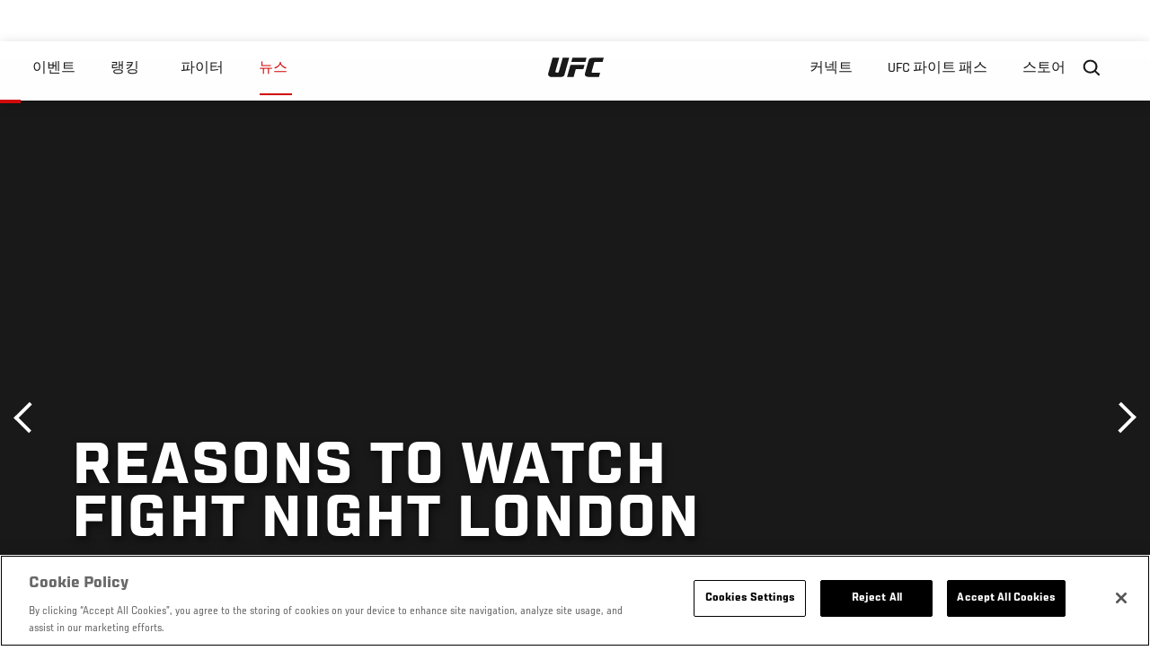

--- FILE ---
content_type: text/html; charset=UTF-8
request_url: https://kr.ufc.com/news/reasons-watch-fight-night-london
body_size: 13285
content:






<!DOCTYPE html>
<html lang="ko" dir="ltr" prefix="og: https://ogp.me/ns#">
  <head>
    <meta charset="utf-8" />
<link rel="canonical" href="https://kr.ufc.com/news/reasons-watch-fight-night-london" />
<meta name="referrer" content="origin" />
<meta property="og:site_name" content="UFC" />
<meta property="og:url" content="https://kr.ufc.com/news/reasons-watch-fight-night-london" />
<meta property="og:title" content="Reasons to Watch Fight Night London" />
<meta property="og:image" content="https://ufc.com/images/styles/card/s3/image/photo_galleries/BATCH3/UFC_204_WEIGHINS_0026.JPG?itok=6ztKCuRY" />
<meta property="og:image:url" content="https://ufc.com/images/styles/card/s3/image/photo_galleries/BATCH3/UFC_204_WEIGHINS_0026.JPG?itok=6ztKCuRY" />
<meta property="og:image:width" content="780" />
<meta property="og:image:height" content="440" />
<meta property="article:published_time" content="2018-09-14T08:36:04-0400" />
<meta property="article:modified_time" content="2018-10-03T09:58:28-0400" />
<meta name="twitter:card" content="summary_large_image" />
<meta name="twitter:site" content="@ufc" />
<meta name="twitter:title" content="Reasons to Watch Fight Night London" />
<meta name="twitter:site:id" content="6446742" />
<meta name="twitter:creator" content="@ufc" />
<meta name="twitter:creator:id" content="6446742" />
<meta name="twitter:image" content="https://ufc.com/images/styles/card/s3/image/photo_galleries/BATCH3/UFC_204_WEIGHINS_0026.JPG?itok=6ztKCuRY" />
<meta name="Generator" content="Drupal 10 (https://www.drupal.org)" />
<meta name="MobileOptimized" content="width" />
<meta name="HandheldFriendly" content="true" />
<meta name="viewport" content="width=device-width, initial-scale=1.0" />
<style>.c-hero--full__headline,.c-hero--full__headline-prefix{color:inherit}.c-hero__actions{display:-webkit-box;display:-ms-flexbox;display:flex;-webkit-box-pack:center;-ms-flex-pack:center;justify-content:center;-ms-flex-wrap:wrap;flex-wrap:wrap;margin:0 -.72222rem 0}@media (min-width:48em){.c-hero__actions{margin-bottom:1.66667rem}}.c-hero__actions a,.c-hero__actions button{width:8.66667rem;margin-right:.72222rem;margin-left:.72222rem;margin-bottom:.72222rem;padding:10px 22px;text-align:center;font-size:1.125rem;border-color:transparent}.c-hero__actions a span,.c-hero__actions button span{display:-webkit-box;display:-ms-flexbox;display:flex;height:100%;-webkit-box-align:center;-ms-flex-align:center;align-items:center;-webkit-box-pack:center;-ms-flex-pack:center;justify-content:center}@media (min-width:48em){.c-hero__actions a,.c-hero__actions button{padding:16px 32px;width:11.55556rem}}body.path-rankings h1{margin:0 0 20px 0;padding-top:110px;text-align:center}@media (min-width:48em){body.path-rankings h1{margin:0 0 30px 0;padding-top:150px}}.l-masthead{margin:0 auto 1.92111rem auto;padding-right:1.44444rem;padding-left:1.44444rem;padding-top:8.66667rem;width:100%;max-width:1220px;text-align:center}.l-masthead--tight{margin-bottom:1.44444rem}@media (min-width:56.25em){.l-masthead{margin:11.55556rem auto 5.77778rem auto;padding-top:0}}.l-masthead__headline{margin-bottom:.72222rem;text-transform:uppercase;color:var(--color-title,#191919);font-family:UfcSansCondensedMedium,"Arial Narrow",Arial,sans-serif;letter-spacing:.04444rem;font-size:2.66667rem;line-height:2.5rem}@media (min-width:56.25em){.l-masthead__headline{letter-spacing:.0592rem;font-size:3.552rem;line-height:3.33rem}}@media (min-width:56.25em){.l-masthead__headline{letter-spacing:.08889rem;font-size:5.33333rem;line-height:5rem}}.l-masthead__headline-prefix{margin-bottom:.72222rem;text-transform:uppercase;font-family:UfcSansCondensedMedium,"Arial Narrow",Arial,sans-serif;letter-spacing:.01111rem;font-size:1.11111rem;line-height:1.22222rem;color:#d20a0a}
/*# sourceMappingURL=critical.css.map */
</style>

<script type='text/javascript'>
  var googletag = googletag || {};
  googletag.cmd = googletag.cmd || [];
  // Add a place to store the slot name variable.
  googletag.slots = googletag.slots || {};
  (function() {
    var useSSL = 'https:' == document.location.protocol;
    var src = (useSSL ? 'https:' : 'http:') + '//securepubads.g.doubleclick.net/tag/js/gpt.js';
    var gads = document.createElement('script');
    gads.async = true;
    gads.type = 'text/javascript';
    gads.src = src;
    var node = document.getElementsByTagName('script')[0];
    node.parentNode.insertBefore(gads, node);
  })();
</script>

<script type="text/javascript">
  googletag.cmd.push(function() {

        // Start by defining breakpoints for this ad.
      var mapping = googletag.sizeMapping()
              .addSize([1024, 768], [320, 320])
              .addSize([0, 0], [300, 300])
            .build();
  
      googletag.slots["article"] = googletag.defineSlot("/5458/zuffa.ufc/article", [320, 320], "js-dfp-tag-article")
  

    .addService(googletag.pubads())

  
  
  
      .setTargeting('site', ['https://kr.ufc.com/'])
        // Apply size mapping when there are breakpoints.
    .defineSizeMapping(mapping)
    ;

  });

</script>

<script type="text/javascript">
googletag.cmd.push(function() {

      googletag.pubads().enableAsyncRendering();
        googletag.pubads().enableSingleRequest();
        googletag.pubads().collapseEmptyDivs(true);
      
  googletag.enableServices();
});

</script>
<link rel="icon" href="/sites/default/files/ufc_logo.png" type="image/png" />
<link rel="alternate" hreflang="en" href="https://kr.ufc.com/news/reasons-watch-fight-night-london" />
<link rel="alternate" hreflang="de" href="https://kr.ufc.com/news/warum-ufc-london-ein-muss-ist" />
<script src="/sites/default/files/google_tag/primary/google_tag.script.js?t9e1wg" defer></script>
<script>window.a2a_config=window.a2a_config||{};a2a_config.callbacks=[];a2a_config.overlays=[];a2a_config.templates={};a2a_config.icon_color = "transparent,black";</script>

    <title>Reasons to Watch Fight Night London | UFC</title>
    <link rel="stylesheet" media="all" href="/sites/default/files/css/css_VQq_zSdpCauAmyCyHfND1_83XzdN7Uz4cQhQDsPuNYE.css?delta=0&amp;language=ko&amp;theme=ufc&amp;include=[base64]" />
<link rel="stylesheet" media="all" href="/sites/default/files/css/css_1lPL3t7iXQPWsDx9P2n0-RIylIxGVTOuRX3ivqiHcuY.css?delta=1&amp;language=ko&amp;theme=ufc&amp;include=[base64]" />
<link rel="stylesheet" media="all" href="//unpkg.com/aos@next/dist/aos.css" />
<link rel="stylesheet" media="all" href="/sites/default/files/css/css_0fR37zKBMF4GZEJU6LrIy6hl4ViEGBB3askozGm3128.css?delta=3&amp;language=ko&amp;theme=ufc&amp;include=[base64]" />

    
  </head>
  <body class="fontyourface path-node page-node-type-article">
    <a href="#main-content" class="u-visually--hidden focusable">
      주요 콘텐츠로 건너뛰기
    </a>

    <noscript><iframe src="https://www.googletagmanager.com/ns.html?id=GTM-WFBHZX5" height="0" width="0" style="display:none;visibility:hidden"></iframe></noscript>
      <div class="dialog-off-canvas-main-canvas" data-off-canvas-main-canvas>
      

<div class="l-page">

        <span class="l-page__header-pin" id="header-pin"></span>
    <div class="l-page__header" id="header-wrapper">
        


<header class="c-site-header" data-header-state="animate">
  <div class="c-site-header__content">

    <div class="c-site-header__logo">
      

<a class="e-logo"
      href="/"
  >
  <span class="e-logo__icon"><svg class="e-logo__svg" aria-hidden="true"><title>UFC</title><use xmlns:xlink="http://www.w3.org/1999/xlink" xlink:href="/themes/custom/ufc/assets/svg/sprite-ui.svg#ufc-logo"></use></svg>
  </span>
</a>

    </div>

    <div class="c-site-header__menu-control">
      <button class="c-site-header__button--menu" data-mobile-menu-component="toggle" aria-expanded="false">
        <span class="c-site-header__button-text">뉴스</span>

        <span class="c-site-header__icon--toggle">
          <svg class="e-svg"><use xmlns:xlink="http://www.w3.org/1999/xlink" xlink:href="/themes/custom/ufc/assets/svg/sprite-ui.svg#chevron-down"></use></svg>
        </span>
      </button>
    </div>

    <div class="c-site-header__menu-panel" data-mobile-menu-component="panel"
         data-mobile-menu-state="is-hidden">
      

<nav role="navigation" aria-labelledby="main-menu-title" id="main-menu" class="c-menu-main">

  <h2 class="u-visually--hidden" id="main-menu-title">Main navigation</h2>

  
        
                  <ul class="c-menu-main__menu--level-1" data-main-menu="smart-menu">
                                                                      
                
                

                                                
                
        <li class="c-menu-main__item--left">
          
          
                                <a href="/events" class="events c-menu-main__button--level-1" data-drupal-link-system-path="events">이벤트</a>
                              
                  <ul class="c-menu-main__menu--level-2 mega-menu" aria-expanded="false">
                                                                      
                
                

        
                
        <li class="c-menu-main__item--below">
          
          
                                <a href="/events#events-list-upcoming" class="c-menu-main__button--level-2" data-drupal-link-system-path="events">차후</a>
                              </li>
                                        
                
                

        
                
        <li class="c-menu-main__item--below">
          
          
                                <a href="/events#events-list-past" class="c-menu-main__button--level-2" data-drupal-link-system-path="events">지난</a>
                              </li>
                                        
                
                

        
                
        <li class="c-menu-main__item--below">
          
          
                                <a href="/tickets" target="_self" class="c-menu-main__button--level-2" data-drupal-link-system-path="tickets">티켓</a>
                              </li>
                                        
                
                

        
                
        <li class="c-menu-main__item--below">
          
          
                                <a href="https://ufcvip.com/?utm_source=ufc.com&amp;utm_medium=referral&amp;utm_campaign=vip_packages-main_menu_events_dropdown" class="c-menu-main__button--level-2">VIP 체험</a>
                              </li>
      
            
      </ul>
      
                              </li>
                                        
                
                

                                                
                
        <li class="c-menu-main__item--left">
          
          
                                <a href="/rankings" target="_self" class="c-menu-main__button--level-1" data-drupal-link-system-path="rankings">랭킹</a>
                              </li>
                                        
                
                

                                                
                
        <li class="c-menu-main__item--left">
          
          
                                <a href="/athletes" target="_self" class="athletes c-menu-main__button--level-1" data-drupal-link-system-path="athletes">파이터</a>
                              
                  <ul class="c-menu-main__menu--level-2 mega-menu" aria-expanded="false">
                                                                      
                
                

        
                
        <li class="c-menu-main__item--below">
          
          
                                <a href="/athletes/all" target="_self" class="c-menu-main__button--level-2" data-drupal-link-system-path="athletes/all">전체명단</a>
                              </li>
                                        
                
                

        
                
        <li class="c-menu-main__item--below">
          
          
                                <a href="https://statleaders.ufc.com/" target="_self" class="c-menu-main__button--level-2">기록현황</a>
                              </li>
      
            
      </ul>
      
                              </li>
                                        
                
                

                                                
                
        <li class="c-menu-main__item--left is-active">
          
          
                                <a href="/trending/all" class="trending c-menu-main__button--level-1 is-active" data-drupal-link-system-path="trending/all">뉴스</a>
                              </li>
                                        
                
                                  

                                                
                
        <li class="c-menu-main__item--home">
          
          
                                            <a href="/" class="home c-menu-main__button--home" data-drupal-link-system-path="&lt;front&gt;">              

<div class="e-logo"
  >
  <span class="e-logo__icon"><svg class="e-logo__svg" aria-hidden="true"><title>UFC</title><use xmlns:xlink="http://www.w3.org/1999/xlink" xlink:href="/themes/custom/ufc/assets/svg/sprite-ui.svg#ufc-logo"></use></svg>
  </span>
</div>

            </a>
                            </li>
                                                  
                
                

                                                
                
        <li class="c-menu-main__item--right is-pushed">
          
          
                                <a href="https://www.ufc.com/newsletter" target="_self" class="connect c-menu-main__button--level-1">커넥트</a>
                              
                  <ul class="c-menu-main__menu--level-2 mega-menu" aria-expanded="false">
                                                                      
                
                

        
                
        <li class="c-menu-main__item--below">
          
          
                                <a href="https://www.ufc.com/newsletter" target="_self" class="c-menu-main__button--level-2">뉴스레터</a>
                              </li>
                                        
                
                

        
                
        <li class="c-menu-main__item--below">
          
          
                                <a href="http://www.ufcgym.com" target="_blank" class="c-menu-main__button--level-2">Find a Gym</a>
                              </li>
                                        
                
                

        
                
        <li class="c-menu-main__item--below">
          
          
                                <a href="https://www.ea.com/games/ufc/ufc-5" target="_blank" class="c-menu-main__button--level-2">EA SPORTS UFC 4</a>
                              </li>
      
            
      </ul>
      
                              </li>
                                        
                
                

                                                
                
        <li class="c-menu-main__item--right">
          
          
                                <a href="https://www.ufcfightpass.com" class="watch c-menu-main__button--level-1" target="_self">UFC 파이트 패스</a>
                              
                  <ul class="c-menu-main__menu--level-2 mega-menu" aria-expanded="false">
                                                                      
                
                

        
                
        <li class="c-menu-main__item--below">
          
          
                                <a href="https://www.ufcfightpass.com" target="_blank" class="c-menu-main__button--level-2">UFC 파이트패스</a>
                              </li>
      
            
      </ul>
      
                              </li>
                                        
                
                

                                                
                
        <li class="c-menu-main__item--right">
          
          
                                <a href="https://www.ufcstore.com/en/?_s=bm-UFCStore-UFC.com-Shop-UFC_Navigation-2025" target="_blank" class="c-menu-main__button--level-1">스토어</a>
                              
                  <ul class="c-menu-main__menu--level-2 mega-menu" aria-expanded="false">
                                                                      
                
                

        
                
        <li class="c-menu-main__item--below">
          
          
                                <a href="https://ufccollectibles.com/?utm_source=referral&amp;utm_medium=ufc%20website%20navigation%20link&amp;utm_campaign=partner-referral-korea" class="c-menu-main__button--level-2">UFC 콜렉션</a>
                              </li>
      
            
      </ul>
      
                              </li>
      
            
      </ul>
      

  
</nav>

          </div>

        <div class="c-site-header__search-control">
      <button class="c-site-header__button--search" aria-label="Search panel toggle" data-search-btn aria-expanded="false">
        <span class="c-site-header__icon--search e-icon--xsmall"><svg class="e-icon__svg search"><use xmlns:xlink="http://www.w3.org/1999/xlink" xlink:href="/themes/custom/ufc/assets/svg/sprite-ui.svg#search"></use></svg><svg class="e-svg close"><use xmlns:xlink="http://www.w3.org/1999/xlink" xlink:href="/themes/custom/ufc/assets/svg/sprite-ui.svg#close"></use></svg></span>
      </button>
    </div>
    
    
        <div class="c-site-header__search-panel" data-search-panel
         data-search-state="is-hidden">
      <div class="search-form">
        <form action="/search" method="get" class="simple-search-form">
          <input
              id="site-search-input"
              type="text"
              name="query"
              placeholder="Search..."
              aria-label="Search"
              autocomplete="off"
          >
        </form>
      </div>
    </div>
    
  </div>
</header>
    </div>
  
        <div class="l-page__pre-content">
        <div data-drupal-messages-fallback class="hidden"></div>


    </div>
  
    <div class="l-page__utilities">
    
      </div>

  <main class="l-page__main">
    <a id="main-content" tabindex="-1"></a>
        
        <div class="l-page__content">
                <div id="block-mainpagecontent" class="block block-system block-system-main-block">
  
    
      <div class="article-wrapper">

  
<div class="group-header">

  




  
  




<div class="c-hero--article">
                          <div class="c-hero__image">/themes/custom/ufc/assets/img/default-hero.jpg</div>
                  
  <div class="c-hero__overlay"></div>
  <div class="pager__nav"><div class="pager__nav__inner"><span><a href="/news/duffy-prepared-entertain-finish-london" class="previous" hreflang="en">이전</a></span><span><a href="/news/ufc-25-beast-mode" class="next" hreflang="en">다음</a></span></div></div>
  <div class="c-hero--article__container">
    <div class="c-hero--article__content ">
      <div class="c-hero__header">

        
                              <div class="c-hero--article__headline is-large-text">
              
            <div class="field field--name-node-title field--type-ds field--label-hidden field__item"><h1>
  Reasons to Watch Fight Night London
</h1>
</div>
      
            </div>
                                </div>

              <div class="c-hero--article__text"></div>
      
          </div>

          <div class="c-hero--article__footer--border-top">
        
                
          <div class="c-hero__article-info">

                      <div class="c-hero__article-credit">                  
    으로 Von Matt Parrino - UFC.com
 • 14.03.17
                </div>
          
                    </div>
        
      </div>
    
  </div>
  </div>
<div class="c-hero__end"></div>
  </div>

<div class="l-two-col l-two-col--right-sidebar l-two-col--right-sidebar--hide">
<div class="l-two-col-content clearfix">

        <div class="l-two-col__content">
                  <div class="e-p--initial">
        <p>&nbsp;</p>

    </div>




  <div class="clearfix text-formatted field field--name-body-formatted field--type-text-long field--label-hidden field__item">
    

<div class="legacy-article">
  <p>LONDON<br>
<br>The last time the UFC went to London, it was a legendary showdown between <a href="/node/27068">Anderson Silva</a> and current middleweight champion <a href="/node/27073">Michael Bisping</a> that headlined on UFC FIGHT PASS.<br> <br>This time around the focus has been placed on the rising prospects within the UFC ranks, and specifically those in Europe.<br> <br>These are the reasons to watch <a href="/node/35172">UFC Fight Night </a>London Saturday on UFC FIGHT PASS.<br> <br><strong>1 – The KO artist main events in hometown</strong><br> <br>The most dangerous puncher on the UFC roster is arguably Anthony “Rumble” Johnson, who fights for the light heavyweight title at UFC 210 in a rematch with <a href="/node/27669">Daniel Cormier</a>. But not far behind him is <a href="/node/27798">Jimi Manuwa</a>, who takes on <a href="/node/28085">Corey Anderson</a> in the five-round London main event.</p>
<iframe src="https://www.youtube.com/embed/rzl4vBAtpys"></iframe><p><br> <br>“The Poster Boy” is coming off the signature win of his career when he knocked out <a href="/node/27750">Ovince Saint Preux</a> is devastating fashion. OSP is just a few fights removed from going five rounds with former champion <a href="/node/27252">Jon Jones</a>, showcasing just how dangerous Manuwa can be at his best.<br> <br>The 37-year-old London native is hoping a stoppage win against Anderson will catapult him into title contention just in time for the return of Jones later this year. Manuwa said he’d love to face Jones because he believes he can knock him out.<br> <br>Against Anderson, Manuwa is going to have to deal with a relentless wrestler with good power on the feet. Manuwa lands 59.6 percent of his significant strikes, which is a mark almost 20 percentage points higher than the UFC average.<br> <br>Manuwa expects to end this fight with his power and he’ll likely use his 63 percent takedown defense mark to keep things standing as he attempts to take out Anderson.<br>
<strong>RELATED CONTENT: <a href="/node/82490">London Fantasy Preview</a>&nbsp;|&nbsp;<a href="/node/82487">Three fighters On the Rise</a>&nbsp;|&nbsp;<a href="/node/52041">London UFC Breakdown</a>&nbsp;|&nbsp;<a href="/node/52045">Corey Anderson - I'm Coming for Jimi</a></strong><br> <br><strong>2 – Icelandic sensation surging once again</strong><br> <br>Back in 2012 <a href="/node/27797">Gunnar Nelson</a> seemed poised for superstardom as one of the top young international talents on the UFC roster. His teammate <a href="/node/27852">Conor McGregor</a> ended up taking over the entire fight game, overshadowing “Gunni” and dropping him into the backdrop a bit.<br> <br>But coming off a dominant submission win over <a href="/node/28009">Albert Tumenov</a> in his only fight of 2016, Nelson is once again on the verge of breaking through in the rankings and in popularity with a co-main event slot.<br> <br><a href="/node/28148">Alan Jouban</a> is the opponent for Nelson and it will be a formidable test. “Brahma” has won three in a row and is coming off a massive win that took the winds from the sails of rising prospect <a href="/node/28457">Mike Perry</a>.<br> <br><strong>3 – London says goodbye to one of its own</strong><br> <br>It’s been almost seven years since <a href="/node/27435">Brad Pickett</a> beat <a href="/node/27461">Demetrious Johnson</a> in WEC. Since that career highlight Pickett has hovered around .500, but has consistently been one of the most entertaining fighters in whatever division he competed in.</p>
<iframe src="https://www.youtube.com/embed/dHXffv2Pk4I"></iframe><p><br> <br>Pickett began as a featherweight and has fought as low as flyweight during his UFC run. Since entering the Octagon for the first time, Pickett has four Fight of the Nights and one performance bonus. His “One Punch” moniker has been earned through his tenacious fight style that combined aggression and power.<br> <br>Pickett takes on late replacement <a href="/node/28180">Marlon Vera</a>, who is 2-2 in the UFC. The O2 Arena in London will surely be rocking for Pickett’s final scrap.<br> <br><strong>4 – Premier prospects collide to open main card</strong><br> <br><a href="/node/28229">Makwan Amirkhani</a> is 3-0 in the UFC and <a href="/node/28321">Arnold Allen</a> is 2-0 inside the Octagon. The two thoroughbred prospects have wrestling backgrounds and the grappling exchanges between them should be world class.<br> <br>The two will rep premier fight camps when they throw down in London as Allen fights out of the famed TriStar in Montreal, Canada and Amirkhani recently moved to SBG Ireland to train at the place that built McGregor.<br> <br>The winner of this one will have a chance to crack the top 15 on the featherweight division rankings that come the following week.<br> <br><strong>5 – 11 British fighters on the card</strong><br> <br>Fight Night London is truly a showcase for British fighters who are looking to make their mark on the big stage.<br> <br>There are 13 killer fights on the card but a few truly stand out.<br> <br>Undefeated Manchester product <a href="/node/28468">Marc Diakiese</a> takes on <a href="/node/28331">Teemu Packalen</a>. “Bonecrusher” is featured on an episode of “On The Fly” and the hard-hitting lightweight is looking to collect his third UFC win.<br> <br>For a long time <a href="/node/28286">Tom Breese</a> has been the talk of the town in London and at 10-1 he still looks to be a major player in the UFC in the coming years. He’s moving up to 185 pounds after years of tough cuts to 170 and he takes on fellow prospect <a href="/node/28339">Oluwale Bamgbose</a>.<br> <br>Leon “Rocky” Edwards and <a href="/node/28305">Vicente Luque</a> battle in the early fights in a bout that could be Pay-Per-View-worthy scrap. Luque has won four in a row – all stoppages – and Edwards has won two straight and earned a submission win last time out.<br> <br><em>Matt Parrino is a digital producer and writer for UFC.com. Follow him on Twitter at @MattParrinoUFC</em></p>

</div>
  </div>


  






  





          </div>

              <aside class="l-two-col__sidebar">
        
<div class="c-listing-up-next-group">
      <h3 class="c-listing-up-next-group__title">Up Next</h3>
    <ul class="c-listing-up-next-group__list">
          <li class="c-listing-up-next-group__item">
        <article lang="en">
  <div >
    <div class="teaser-up-next">
  <a href="/news/ufc-25-beast-mode" class="teaser-up-next__thumbnail">
    
            <div class="field field--name-thumbnail field--type-entity-reference field--label-hidden field__item">  <div class="layout layout--onecol">
    <div  class="layout__region layout__region--content">
          <img src="https://ufc.com/images/styles/teaser/s3/image/dan-severn-belt.jpg?VersionId=B90wHDPMn3ULTwfMyucw3QE29W0N_XsX&amp;itok=zoGCtS6Y" width="400" height="300" alt="UFC® Hall of Famer Dan Severn" loading="lazy" class="image-style-teaser" />




    </div>
  </div>

</div>
      
  </a>
  <div class="teaser-up-next__wrapper">
    <a href="/news/ufc-25-beast-mode" class="teaser-up-next__title e-t5">
      
<span>UFC 25: Beast Mode</span>

    </a>
    <div class="teaser-up-next__teaser">
      
    </div>
  </div>
</div>
  </div>
</article>

      </li>
          <li class="c-listing-up-next-group__item">
        <article lang="en">
  <div >
    <div class="teaser-up-next">
  <a href="/news/ufc-unfiltered-forrest-griffin-ray-longo" class="teaser-up-next__thumbnail">
    
            <div class="field field--name-thumbnail field--type-entity-reference field--label-hidden field__item">  <div class="layout layout--onecol">
    <div  class="layout__region layout__region--content">
          <img src="https://ufc.com/images/styles/teaser/s3/image/UFCUnfiltered_Podcast/033676_UnfilteredSocial_031417_FPF_669x376.jpg?itok=wH6i0uoj" width="400" height="300" loading="lazy" class="image-style-teaser" />




    </div>
  </div>

</div>
      
  </a>
  <div class="teaser-up-next__wrapper">
    <a href="/news/ufc-unfiltered-forrest-griffin-ray-longo" class="teaser-up-next__title e-t5">
      
<span>UFC Unfiltered: Forrest Griffin, Ray Longo</span>

    </a>
    <div class="teaser-up-next__teaser">
      
    </div>
  </div>
</div>
  </div>
</article>

      </li>
          <li class="c-listing-up-next-group__item">
        <article lang="en">
  <div >
    <div class="teaser-up-next">
  <a href="/news/under-radar-fights-london-0" class="teaser-up-next__thumbnail">
    
            <div class="field field--name-thumbnail field--type-entity-reference field--label-hidden field__item">  <div class="layout layout--onecol">
    <div  class="layout__region layout__region--content">
          <img src="https://ufc.com/images/styles/teaser/s3/image/photo_galleries/BATCH2/UFC_204_WEIGHINS_0018.JPG?itok=fRuEDhzN" width="400" height="300" alt="MANCHESTER, ENGLAND - OCTOBER 07:  Brad Pickett steps onto the scale during the UFC 204 weigh-in at the Manchester Central Convention Complex on October 7, 2016 in Manchester, England. (Photo by Josh Hedges/Zuffa LLC/Zuffa LLC via Getty Images)" loading="lazy" class="image-style-teaser" />




    </div>
  </div>

</div>
      
  </a>
  <div class="teaser-up-next__wrapper">
    <a href="/news/under-radar-fights-london-0" class="teaser-up-next__title e-t5">
      
<span>Under-the-radar fights in London</span>

    </a>
    <div class="teaser-up-next__teaser">
      
    </div>
  </div>
</div>
  </div>
</article>

      </li>
      </ul>
</div>

<div class="dfp-ad">
    <div id="js-dfp-tag-article">
            <script type="text/javascript">
                googletag.cmd.push(function() {
                    googletag.display('js-dfp-tag-article');
                });
            </script>
  </div>
</div>
      </aside>
      </div>
</div>
  <div class="group-footer">
    
  </div>

</div>


  </div>
<div id="block-ufcsocialblocks" class="block block-ufc-social block-ufc-social-blocks">
  
    
      


<div class="c-call-to-action" data-cta >
  
      <div class="c-call-to-action__title">팬들의 목소리가 먼저입니다.</div>
  
  <div class="c-call-to-action__text">좋아하는 선수, 보고 싶은 매치 업은? <br /> 여기에 코멘트 남겨주세요!</div>

  <div class="c-call-to-action__actions">
                <div class="c-call-to-action__btn">
        



<button

    
    class="e-button--white-icon-inner "

      data-cta-btn="share"
  
  
  ><span class="e-button__text"><svg class="e-button__svg"><use xmlns:xlink="http://www.w3.org/1999/xlink" xlink:href="/themes/custom/ufc/assets/svg/sprite-ui.svg#share"></use></svg>
    
    Share
  </span></button>
      </div>
    
                <div class="c-call-to-action__btn">
        



<button

    
    class="e-button--white-icon-inner "

      data-cta-btn="comment"
  
  
  ><span class="e-button__text"><svg class="e-button__svg"><use xmlns:xlink="http://www.w3.org/1999/xlink" xlink:href="/themes/custom/ufc/assets/svg/sprite-ui.svg#comment"></use></svg>
    
    댓글
  </span></button>
      </div>
      </div>

      <div class="c-call-to-action__content" data-cta-content="share" aria-hidden="true">
              <div id="block-addtoanybuttons" class="c-social-block">
  
    
      <span class="a2a_kit a2a_kit_size_22 addtoany_list" data-a2a-url="https://kr.ufc.com/news/reasons-watch-fight-night-london" data-a2a-title="Reasons to Watch Fight Night London"><span class="addtoany_label">Share page on your social feeds:</span><a class="a2a_button_facebook"></a><a class="a2a_button_twitter"></a></span>
  </div>

          </div>
  
      <div class="c-call-to-action__content" data-cta-content="comment" aria-hidden="true">
              <div id="block-facebookcomments" class="block block-facebook-comments">
  
    
      <div id="fb-root"></div>
<script>(function(d, s, id) {
  var js, fjs = d.getElementsByTagName(s)[0];
  if (d.getElementById(id)) {return;}
  js = d.createElement(s); js.id = id;
  js.src = "//connect.facebook.net/ko_KR/all.js#xfbml=1";
  fjs.parentNode.insertBefore(js, fjs);
}(document, "script", "facebook-jssdk"));</script>
<div class="fb-comments fb-comments-fluid" data-href="https://kr.ufc.com/news/reasons-watch-fight-night-london" data-num-posts="5" data-width="208" data-colorscheme="light"></div>
  </div>

          </div>
  
</div>


  </div>
<div class="views-element-container block block-views block-views-blockcontent-footer-new-block-2" id="block-views-block-content-footer-new-block-2">
  
    
      

  <div><div class="view view-content-footer-new view-id-content_footer_new view-display-id-block_2 js-view-dom-id-35ef8c184e8ae43e394f6cedfd00527020dc0751ae33176feff5ac92460a7491">
  
    
      
  
          </div>
</div>





  </div>


          </div>

        
    
          <div class="l-page__footer">
        

<footer class="c-site-footer" role="contentinfo">
  <div class="c-site-footer__main">
    <a class="c-site-footer__logo" href="/">
      <svg>
        <use xmlns:xlink="http://www.w3.org/1999/xlink" xlink:href="/themes/custom/ufc/assets/svg/sprite-ui.svg#ufc-logo"></use>
      </svg>
    </a>
    
<div id="block-ufc-localization">
  
    
      

<div class="ufc-block-localization__title e-t6">
  <div class="block-ufc-localization-title">Korea</div>
  <svg>
    <use xmlns:xlink="http://www.w3.org/1999/xlink" xlink:href="/themes/custom/ufc/assets/svg/sprite-ui.svg#triangle-down"></use>
  </svg>

</div>

<div class="ufc-block-localization__links" aria-hidden="true">
  <ul class="links"><li><a href="https://www.ufc.com/language/switch/en">English</a></li><li><a href="https://www.ufcespanol.com">Latin America</a></li><li><a href="https://us.ufcespanol.com">USA Espanol</a></li><li><a href="https://ufc.ru">러시아</a></li><li><a href="https://www.ufc.com.br">브라질</a></li><li><a href="http://jp.ufc.com">일본</a></li><li><a href="http://ufc.cn">중국</a></li><li><a href="https://www.ufc.com/language/switch/fr">프랑스</a></li></ul>
</div>
  </div>

    <nav role="navigation" aria-labelledby="block-footer-menu" id="block-footer" class="c-menu-footer">
            
  <h2 class="u-visually--hidden" id="block-footer-menu">Footer</h2>

  
                          <ul class="c-menu-footer__menu--level-1">
                            <li class="c-menu-footer__item--level-1">
          <a href="/faq" target="_self" class="c-menu-footer__link--level-1" data-drupal-link-system-path="node/90551">Help</a>
                  </li>
                      <li class="c-menu-footer__item--level-1">
          <a href="/terms" target="_self" class="c-menu-footer__link--level-1" data-drupal-link-system-path="node/524">법</a>
                                            <ul class="c-menu-footer__menu--level-2">
                            <li class="c-menu-footer__item--level-2">
          <a href="/terms" target="_self" class="c-menu-footer__link--level-2" data-drupal-link-system-path="node/524">조항</a>
                  </li>
                      <li class="c-menu-footer__item--level-2">
          <a href="/privacy-policy" target="_self" class="c-menu-footer__link--level-2" data-drupal-link-system-path="node/525">개인 정보</a>
                  </li>
            </ul>
      
                  </li>
            </ul>
      

  
</nav>

  </div>
  <div class="c-site-footer__copyright">
    
  </div>
</footer>
      </div>
      </main>
</div>

  </div>

    
    <script type="application/json" data-drupal-selector="drupal-settings-json">{"path":{"baseUrl":"\/","pathPrefix":"","currentPath":"node\/82497","currentPathIsAdmin":false,"isFront":false,"currentLanguage":"ko"},"pluralDelimiter":"\u0003","suppressDeprecationErrors":true,"ajaxPageState":{"libraries":"[base64]","theme":"ufc","theme_token":null},"ajaxTrustedUrl":[],"back_to_top":{"back_to_top_button_trigger":100,"back_to_top_prevent_on_mobile":true,"back_to_top_prevent_in_admin":true,"back_to_top_button_type":"text","back_to_top_button_text":"Back to top"},"accountSettings":{"apiUrl":"https:\/\/dce-frontoffice.imggaming.com","realm":"dce.ufc","app":"dice-id","apiKey":"39d5cb34-799c-4967-8038-fc240bf2984b","loginText":"Unlock MORE of your inner combat sports fan with UFC Fight Pass! Fighting is what we live for. And no one brings you MORE live fights, new shows, and events across multiple combat sports from around the world. With a never-ending supply of fighting in every discipline, there`s always something new to watch. Leave it to the world`s authority in MMA to bring you the Ultimate 24\/7 platform for MORE combat sports, UFC Fight Pass!","ctaText":"Continue watching","ctaLink":"\/account\/login","createAccount":"\/account\/signup","heartbeatApiUrl":"https:\/\/guide.imggaming.com\/prod","hideAccountIcon":true,"hideAddressFields":false,"errorTextGeneral":"There was a problem while loading content. Please try again.","errorTextEntitlement":"Unlock MORE of your inner combat sports fan with UFC Fight Pass! Fighting is what we live for. And no one brings you MORE live fights, new shows, and events across multiple combat sports from around the world. With a never-ending supply of fighting in every discipline, there`s always something new to watch. Leave it to the world`s authority in MMA to bring you the Ultimate 24\/7 platform for MORE combat sports, UFC Fight Pass!","entitlementCtaText":"Upgrade licence","entitlementCtaLink":"\/account\/signup","settings":{"videoPreviewInfo":"videoPreviewInfo"}},"contentLocalization":"ko","cacheableGlobalsTimestamp":1769311141,"breakpoints":{"ufc.images.mobile":"","ufc.images.tablet":"(min-width: 700px)","ufc.images.desktop":"(min-width: 1024px)","ufc.images.extra-large":"(min-width: 1440px)"},"disableAnimationsUrlParam":"disableAnimations","disableAnimations":false,"user":{"uid":0,"permissionsHash":"3707ac9591f8f2d2dc0a468fc40a1e79d08a870a635cacd3a668152a5da60d3b"}}</script>
<script src="/sites/default/files/js/js_MCKVP_FDRY-rRIoVkrdRuL6l8xGko1hGlnsnvbdwxos.js?scope=footer&amp;delta=0&amp;language=ko&amp;theme=ufc&amp;include=[base64]"></script>
<script src="https://static.addtoany.com/menu/page.js" async></script>
<script src="/sites/default/files/js/js_LaaruHGRwGF4YmXCWC_ChLwzO7cyqvkVWcswhWCiO7s.js?scope=footer&amp;delta=2&amp;language=ko&amp;theme=ufc&amp;include=[base64]"></script>
<script src="//imasdk.googleapis.com/js/sdkloader/ima3.js" defer async></script>
<script src="//www.youtube.com/iframe_api" defer async></script>
<script src="/sites/default/files/js/js_zzjRKMd1JpgfNZZ8S_7qZRzhS79rrZVbq3SbH1MKq0A.js?scope=footer&amp;delta=5&amp;language=ko&amp;theme=ufc&amp;include=[base64]"></script>
<script src="//unpkg.com/aos@next/dist/aos.js"></script>
<script src="/sites/default/files/js/js_MrqiRlUQNUrOVV1vsZO_LwI4J2Obbsxlmos7VJCh5aA.js?scope=footer&amp;delta=7&amp;language=ko&amp;theme=ufc&amp;include=[base64]"></script>

  </body>
</html>


--- FILE ---
content_type: text/html; charset=utf-8
request_url: https://www.google.com/recaptcha/api2/aframe
body_size: 268
content:
<!DOCTYPE HTML><html><head><meta http-equiv="content-type" content="text/html; charset=UTF-8"></head><body><script nonce="I_o1oUXDIzSJReOXJRwQGw">/** Anti-fraud and anti-abuse applications only. See google.com/recaptcha */ try{var clients={'sodar':'https://pagead2.googlesyndication.com/pagead/sodar?'};window.addEventListener("message",function(a){try{if(a.source===window.parent){var b=JSON.parse(a.data);var c=clients[b['id']];if(c){var d=document.createElement('img');d.src=c+b['params']+'&rc='+(localStorage.getItem("rc::a")?sessionStorage.getItem("rc::b"):"");window.document.body.appendChild(d);sessionStorage.setItem("rc::e",parseInt(sessionStorage.getItem("rc::e")||0)+1);localStorage.setItem("rc::h",'1769311397116');}}}catch(b){}});window.parent.postMessage("_grecaptcha_ready", "*");}catch(b){}</script></body></html>